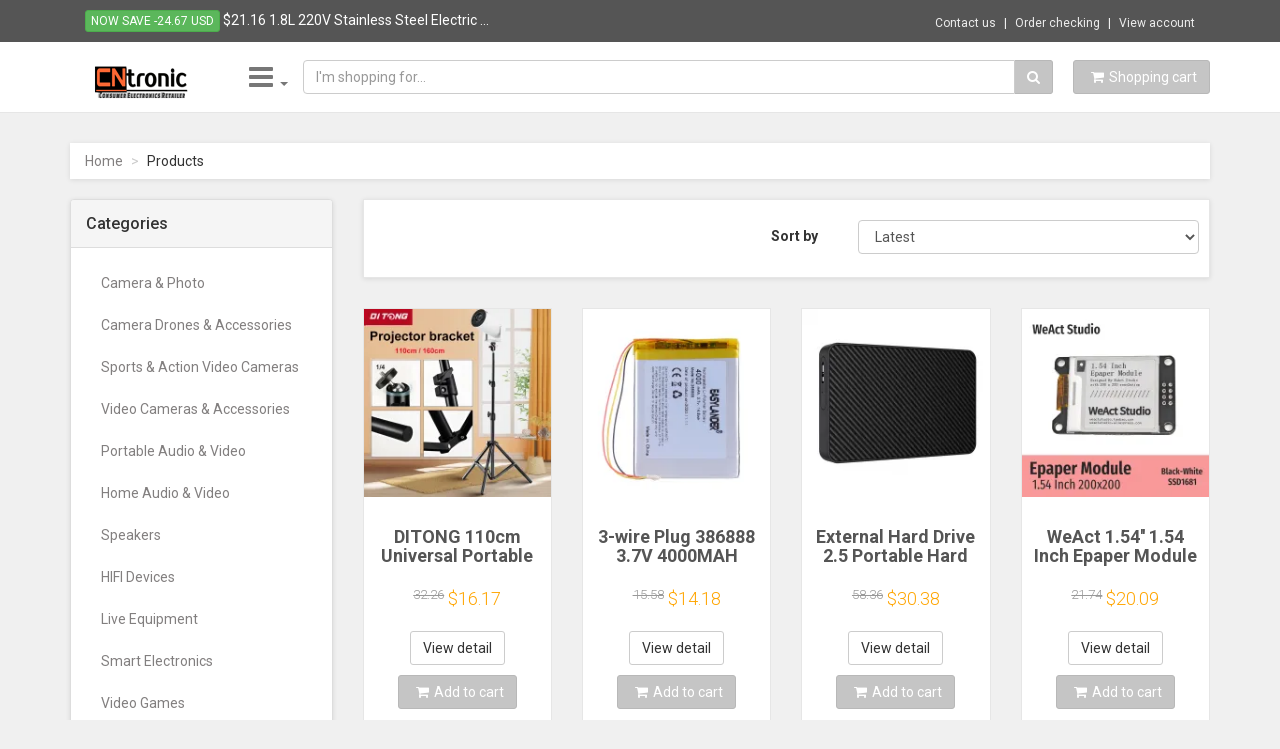

--- FILE ---
content_type: text/css
request_url: https://cntronic.com/templates/v1/css/custom.css
body_size: 32737
content:
/***************************
THEME MODIFICATION
*/
a {
	color: #827f7f;
}
/****************END MODIFYING THEME***********************************/

/** Your theme modifications here **/

.product .image {
  overflow: hidden;
}
.product .image img {
  -webkit-transition: all 0.2s ease-out;
  -moz-transition: all 0.2s ease-out;
  transition: all 0.2s ease-out;
}
@media (max-width: 767px) {
  .product .image img.img-responsive {
    min-width: 100%;
  }
}
.product .image img {
  -webkit-transition: all 0.2s ease-out;
  -moz-transition: all 0.2s ease-out;
  transition: all 0.2s ease-out;
}
.product:hover .image img {
  -webkit-transform: scale(1.1, 1.1);
  -ms-transform: scale(1.1, 1.1);
  -o-transform: scale(1.1, 1.1);
  transform: scale(1.1, 1.1);
}

.star-ratings-sprite {
  background: url("img/star-rating-sprite.png") repeat-x;
  font-size: 0;
  height: 21px;
  line-height: 0;
  overflow: hidden;
  text-indent: -999em;
  width: 110px;
  margin: 0 auto;
  display: inline-block;
  
  margin-bottom: -3px;
/*  
zoom: 0.9;
-ms-zoom: 0.9;
-webkit-zoom: 0.9;
-moz-transform:  scale(0.9,0.9);
-moz-transform-origin: right center;
*/
}
.star-ratings-sprite-rating {
  background: url("img/star-rating-sprite.png") repeat-x;
  background-position: 0 100%;
  float: left;
  height: 21px;
  display: block;
}
.price {
font-weight: bold;
color: orange;
}

.p-property-item dt,
.p-property-item li,
.p-property-item ul {
    margin: 0;
    padding: 0;
    border: 0;
    font-size: 100%;
    font: inherit;
    vertical-align: baseline
}


.product-price-area {
    border-top: 1px solid #e9e9e9;
    margin: 8px 20px 0
}

.product-price {
    padding: 10px 0
}

.p-price-detail {
    position: relative;
    padding-left: 80px
}

.p-price-detail .p-price-title {
    position: absolute;
    left: 0;
    top: 2px;
    width: 75px;
    //color: #333;
    line-height: 14px
}

.p-price-detail .p-price,
.p-price-detail .p-symbol {
    font-size: 24px;
    font-weight: 700;
    font-family: arial;
    color: #f60
}

.p-price-detail .p-splitter,
.p-price-detail .p-unit {
    display: inline-block;
    font-size: 14px;
    color: #999
}

.p-price-detail .p-splitter {
    margin: 0 3px
}

.p-price-detail .p-eventtime-left {
    display: inline-block;
    line-height: 18px;
    margin-left: 5px;
    padding: 0 8px;
    border: 1px solid #ffc7a0;
    color: #ed5f00;
    border-radius: 8px
}

.p-price-detail .p-discount-rate {
    display: inline-block;
    margin: 5px 0 0 5px;
    background-color: #e62e04;
    color: #fff;
    line-height: 20px;
    padding: 0 5px
}

.p-price-detail .p-price-content {
    display: inline-block
}

.p-del-price-detail {
    position: relative;
    color: #999;
    padding: 5px 0 5px 80px
}

.p-del-price-detail .p-del-price-title {
    position: absolute;
    left: 0;
    top: 5px;
    width: 75px;
    //color: #333;
    line-height: 14px
}

.p-del-price-detail .p-unit-lot-disc {
    margin-left: 5px;
    color: #999
}

.p-price-extra-info {
    padding: 5px 0 0 80px;
    zoom: 1
}

.p-price-extra-info:after {
    visibility: hidden;
    display: block;
    height: 0;
    font-size: 0;
    content: '\0020';
    clear: both
}

.product-multi-price-main {
    padding: 5px 80 5px 0
}

.bulk-price-info {
    position: relative;
    float: left;
    padding-left: 15px
}

.bulk-price-info:before {
    content: '';
    display: block;
    position: absolute;
    left: 0;
    top: 2px;
    width: 1px;
    height: 14px;
    background-color: #ccc
}

.bulk-price-info .bulk-price-trigger {
    color: #999;
    cursor: default
}

.bulk-price-info .bulk-price-trigger:after {
    content: '';
    display: inline-block;
    vertical-align: top;
    margin: 7px 0 0 5px;
    width: 8px;
    height: 5px;
    background: url(/ae-detail-ui/planb/img/detail-sprite.6538cf88.png) no-repeat -123px -150px
}

.bulk-price-info .bulk-price-tips {
    display: none;
    padding: 10px;
    width: 200px;
    top: 22px;
    left: 15px;
    z-index: 2
}

.bulk-price-info:hover .bulk-price-tips {
    display: block
}
.product-attribute-main {
    padding: 10px 0;
    background-color: #fafafa
}

.product-attribute-main .msg-error {
    display: none;
    padding: 4px 10px;
    margin-top: 5px;
    background-color: #fff9eb;
    border: 1px solid #f7dd89
}

.p-property-item {
    padding: 5px 5px 5px 20px
}

.p-property-item .p-item-title {
    width: 75px;
    padding-top: 7px;
    float: left;
    text-align: left;
    line-height: 14px;
    word-wrap: break-word
}

.p-property-item .p-item-main {
    margin-left: 80px;
    min-height: 30px
}

.sku-attr-list li {
    float: left;
    list-style: none;
    margin: 0 10px 3px 0
}

.sku-attr-list li a {
    float: left;
    border: 1px solid #e9e9e9;
    line-height: 28px;
    height: 30px;
    padding: 0 10px;
    color: #333;
    border-radius: 3px;
    background-color: #fff;
    text-align: center
}

.sku-attr-list li.active a,
.sku-attr-list li:hover a {
    border: 3px solid #f90;
    border-radius: 4px;
    line-height: 24px;
    padding: 0 8px;
    text-decoration: none
}

.sku-attr-list li.disabled a {
    cursor: default
}

.sku-attr-list li.disabled span {
    opacity: .3;
    filter: alpha(opacity=30);
    zoom: 1
}

.sku-attr-list li.disabled:hover a {
    border: 1px solid #e9e9e9;
    border-radius: 2px;
    height: 30px;
    line-height: 28px;
    padding: 0 10px
}

.sku-attr-list li.item-sku-image a {
    width: 40px;
    height: 40px;
    padding: 0;
    overflow: hidden;
    text-align: center
}

.sku-attr-list li.item-sku-image img {
    max-width: 38px;
    max-height: 38px;
    display: inline-block
}

.sku-attr-list li.item-sku-image.active a img,
.sku-attr-list li.item-sku-image:hover a img {
    max-width: 34px;
    max-height: 34px
}

.sku-attr-list li.item-sku-image.disabled:hover a img {
    max-width: 38px;
    max-height: 38px
}

.sku-attr-list li.item-sku-image.disabled a {
    opacity: .3;
    filter: alpha(opacity=30);
    zoom: 1
}

.sku-attr-list li.item-sku-image.disabled:hover a {
    width: 40px;
    height: 40px;
    padding: 0
}

.sku-attr-list li.item-sku-color a {
    width: 40px;
    height: 40px;
    padding: 2px
}

.sku-attr-list li.item-sku-color span {
    display: block;
    width: 100%;
    height: 100%
}

.sku-attr-list li.item-sku-color.disabled a {
    width: 40px;
    height: 40px;
    padding: 2px
}
.util-clearfix:after {
    visibility: hidden;
    display: block;
    height: 0;
    font-size: 0;
    content: '\0020';
    clear: both
}

.util-clearfix {
    zoom: 1
}

.product-name {

    font-size: 16px;
    line-height: 22px;
    padding: 10px 20px 0;
    margin-bottom: 0;

}



#tab-p-desc  > li {
    line-height:2;
	font-size:18px;
	font-weight: bold;

}
#tab-p-desc  > li.active > a, #tab-p-desc  > li.active > a:hover, #tab-p-desc  > li.active > a:focus {
    background-color: white;
}
.tab-content .box {
border-top-style:hidden;
}

#p-package-box .box-header {
	margin-left:0px;
	margin-right:0px;
	margin-bottom:20px;
	padding: 10px;
}
#p-package-box .box-header  h3 {
	margin-top: 0px;
	margin-bottom: 0px;
}
.p-price-title, .p-item-title, .p-del-price-title, .p-quantity-label {
	color: #777;
}
.cart-feature-group-name {
	color: #777;
	font-size: 85%;
}
#p-features .cart-feature-image img{
	display: inline-block;
	width:auto;
	height:20px;
}
#p-specifics .propery-title, #p-package-box .propery-title{
	color: #777;
}
.cart-feature-name {
	font-size: 85%;
}
.sku-msg-error {
color: red;
font-size: 85%;
}
legend {
    //background-color: #f7f7f7;
}
.cart1 .title-page {
    background: #ececec;
    font-size: 18px;
    font-weight: 600;
    border-bottom: none;
    padding: 22px 15px;
    margin: 20px 0 10px
}

@media (max-width:768px) {
    .cart1 .title-page {
        margin: 0;
        padding: 10px 15px
    }
}

.cart1 .take-checkout {
    margin-top: 35px;
    background: #ededed;
    padding: 11px 14px;
    overflow: hidden
}

.cart1 .take-checkout .num {
    margin-top: 0;
    margin-bottom: 20px;
    color: #4c4c4c;
    font-size: 13px;
    font-weight: 500
}

.cart1 .take-checkout .num .name,
.cart1 .take-checkout .num .value {
    display: inline-block;
    width: 50%;
    text-align: right
}

.cart1 .take-checkout .num .value {
    margin-left: -4px
}

.cart1 .take-checkout .total .name {
    color: #4c4c4c
}

.cart1 .take-checkout .total .name,
.cart1 .take-checkout .total .value {
    display: inline-block;
    width: 50%;
    font-weight: 700;
    font-size: 18px;
    text-align: right
}

.cart1 .take-checkout .total .value {
    color: #ff7901;
    margin-left: -4px
}

.cart1 .continue_shopping {
    margin: 20px 0 -3px
}

.cart1 .wrap-line {
    position: relative;
    line-height: 1;
    margin-top: .625rem;
    margin-bottom: .625rem
}

.cart1 .wrap-line:before {
    content: "";
    position: absolute;
    left: 0;
    right: 0;
    top: 0;
    bottom: 0;
    display: block;
    margin: auto;
    height: 1px;
    background: #b6b6b6
}

@media (max-width:768px) {
    .cart1 .wrap-line:before {
        display: none
    }
}

.cart1 .wrap-line .head-line {
    position: relative;
    font-size: 18px;
    color: #3f3f3f;
    font-weight: 700;
    display: inline-block;
    background-color: #fff;
    z-index: 5;
    padding-right: 30px
}

.cart1 .shipping .head {
    font-weight: 700
}

.cart1 .shipping .text {
    width: 197px;
    height: 35px;
    background-color: #eaeaea;
    border-radius: 3px;
    color: #444;
    font-size: 14px;
    line-height: 35px;
    text-align: center
}

.cart1 .shipping select {
    margin: 5px 0
}

@media (max-width:768px) {
    .cart1 .shipping {
        margin: 0 10px
    }
}

.cart1 .b-cart-btn_active {
    margin-bottom: 20px;
    overflow: hidden;
    width: 100%
}

.cart1 .b-cart-btn_active>div {
    margin: 9px 0 0
}

.cart1 .btn.btn_orange {
    font-family: OpenSans, sans-serif;
    position: relative;
    color: #fff;
    display: inline-block;
    border-radius: 3px;
    -webkit-border-radius: 3px;
    background: #ff7901;
    box-shadow: 0 1px 1px #ff4000
}

.cart1 .btn.btn_orange:hover {
    top: 1px;
    box-shadow: none
}

.cart1 .b-cart-total {
    background: #ededed;
    padding: 11px 14px;
    margin: 0 0 20px
}

.cart1 .b-cart-total_count,
.cart1 .b-cart-total_price {
    margin-bottom: 0
}

.cart1 .b-cart-total_count dt,
.cart1 .b-cart-total_price dt {
    float: left;
    width: 150px;
    color: #4c4c4c;
    font-size: 13px;
    font-weight: 500;
    text-align: right
}

.cart1 .b-cart-total_count dd,
.cart1 .b-cart-total_price dd {
    margin-left: 150px;
    min-width: 150px;
    text-align: right
}

.cart1 .b-cart-total_price dd,
.cart1 .b-cart-total_price dt {
    font-weight: 700;
    font-size: 18px
}

.cart1 .b-cart-total_price dd {
    color: #ff7901
}

.cart1 .b-coupon__btn,
.cart1 .b-coupon__btn:hover {
    background: #ff6e00;
    color: #fff
}

.cart1 .b-coupon {
    margin-bottom: 20px
}

.cart1 .b-coupon label {
    font-weight: 500;
    display: block
}

.cart1 .b-coupon__btn,
.cart1 .b-coupon__discount {
    display: inline-block
}

.cart1 .b-coupon__discount input {
    display: inline-block;
    border: 1px solid #d1d1d1;
    padding: 6px 10px;
    max-width: 277px
}

.cart1 .b-coupon__btn {
    margin: 0 7px;
    vertical-align: top;
    height: 30px;
    padding: 3px;
    width: 90px
}

.cart1 .b-coupon__msg {
    color: #00c901;
    padding: 6px 0;
    font-size: 12px;
    position: absolute
}

.cart1 .b-coupon__msg--err {
    color: red
}

.cart1 .list-order .head {
    overflow: hidden;
    padding: 6px 0;
    font-size: 13px;
    font-weight: 600
}

.cart1 .page-cart-list .desc .im-wrap {
    margin: 0 18px
}

.cart1 .page-cart-list .cart-item {
    position: relative;
    padding: 12px 0;
    border-top: 1px solid #d0d0d0
}

.cart1 .page-cart-list .remove-item {
    cursor: pointer;
    font-size: 15px;
    height: 15px;
    color: #999;
    margin: 5px 0;
    display: block
}

.cart1 .page-cart-list .price {
    color: #333;
    font-size: 13px;
    font-weight: 600
}

.cart1 .page-cart-list .price__old {
    font-size: 11px;
    color: #acacac
}

.cart1 .page-cart-list .thumb-wrap {
    position: relative;
    width: 100%;
    overflow: hidden;
    padding-bottom: 100%;
    border: 1px solid #d0d0d0
}

.cart1 .page-cart-list .thumb-wrap .thumb {
    position: absolute;
    text-align: center;
    top: 0;
    left: 0;
    width: 100%;
    height: 100%
}

.cart1 .page-cart-list .thumb-wrap .thumb img {
    max-width: 100%;
    max-height: 100%
}

.cart1 .page-cart-list .title-link {
    color: #444;
    font-size: 13px;
    line-height: 16px;
    display: block;
    padding-right: 18px
}

.cart1 .page-cart-list .title-link:hover {
    text-decoration: underline
}

.cart1 .page-cart-list .details {
    margin: 20px 0 0;
    color: #989898;
    font-size: 13px;
    display: inline-block;
    margin-right: 10px;
    width: 100%
}

.cart1 .page-cart-list .details img {
    display: inline-block;
    height: 36px
}

.cart1 .page-cart-list .details .text {
    color: #989898;
    margin: 0 5px
}

.cart1 .page-cart-list .shipping {
    margin-top: 5px;
    display: block;
    color: #444;
    font-size: 14px
}

.cart1 .page-cart-list .mobile .im-wrap {
    position: relative;
    margin: 0 10px 0 35px
}

.cart1 .page-cart-list .mobile .remove-item {
    position: absolute;
    left: -30px;
    -webkit-transform: translateY(-50%);
    transform: translateY(-50%);
    top: 50%;
    margin: 0;
    font-size: 20px
}

.cart1 .page-cart-list .mobile .shipping {
    display: inline-block;
    color: #444;
    font-size: 14px;
    margin: 5px 0 0
}

.cart1 .b-sidebar_checkout-buyer_protection,
.cart1 .b-sidebar_checkout-confidence,
.cart1 .b-sidebar_checkout-privacy_policy {
    border: 1px solid #d7d7d7;
    padding: 10px;
    font-family: OpenSans, sans-serif;
    margin-bottom: 20px;
	background-color:white;
}

.cart1 .b-sidebar_checkout-buyer_protection__inner,
.cart1 .b-sidebar_checkout-confidence__inner,
.cart1 .b-sidebar_checkout-privacy_policy__inner {
    background: #f5f5f5;
    padding: 17px 9px
}

.cart1 .b-sidebar_checkout-confidence__head {
    margin: 0!important;
    color: #3f3f3f;
    font-size: 14px;
    font-weight: 700;
    text-align: center
}

.cart1 .b-sidebar_checkout-confidence__top {
    overflow: hidden;
    margin: 15px 0
}

.cart1 .b-sidebar_checkout-confidence__top__img {
    float: left;
    width: 92px;
    text-align: center
}

.cart1 .b-sidebar_checkout-confidence__top__text {
    font-size: 11px;
    font-weight: 700;
    text-transform: uppercase;
    margin-left: 92px;
    line-height: 19px
}

.cart1 .b-sidebar_checkout-confidence__top__text span {
    color: #075d8b
}

.cart1 .b-sidebar_checkout-confidence__text,
.cart1 .b-sidebar_checkout-confidence h5 {
    color: #3f3f3f;
    font-size: 11px;
    font-family: OpenSans, sans-serif
}

.cart1 .b-sidebar_checkout-confidence__text {
    margin: 20px;
    line-height: 18px
}

.cart1 .b-sidebar_checkout-confidence h5 {
    text-align: center;
    font-weight: 700
}

.cart1 .b-sidebar_checkout-privacy_policy__head {
    color: #075d8b;
    font-size: 14px;
    font-weight: 700;
    text-align: center;
    margin: 0!important
}

.cart1 .b-sidebar_checkout-privacy_policy__text {
    color: #3f3f3f;
    font-size: 11px;
    margin: 21px 0;
    line-height: 18px
}

.cart1 .b-sidebar_checkout-privacy_policy a {
    color: #075d8b;
    font-size: 11px;
    text-decoration: underline
}

.cart1 .b-sidebar_checkout-buyer_protection__head {
    color: #075d8b;
    font-family: OpenSans, sans-serif;
    font-size: 14px;
    font-weight: 700;
    text-transform: uppercase;
    text-align: center;
    margin: 0!important
}

.cart1 .b-sidebar_checkout-buyer_protection__head i {
    background: url(img/bp-icon.png) no-repeat;
    background-size: 23px;
    display: inline-block;
    width: 30px;
    height: 24px;
    position: relative;
    top: 9px
}

.cart1 .b-sidebar_checkout-buyer_protection ul {
    list-style: none;
    color: #474747;
    font-size: 12px;
    padding: 0;
    margin: 22px 0 0 8px
}

.cart1 .b-sidebar_checkout-buyer_protection li {
    background: url(img/bp-icon.png) -20px -58px no-repeat;
    margin: 0 0 8px;
    padding: 0 0 0 24px
}

.cart1 .checkout-guarantee {
    text-align: center
}

.cart1 .checkout-guarantee img {
    width: 139px;
    height: 48px;
    border: 1px solid #b9b9b9;
    margin: 4px auto;
    display: block;
    background: #fff
}

@media (max-width:468px) {
    .cart1 .checkout-guarantee img {
        display: inline-block;
        width: 30%;
        height: auto;
        margin: 2px 0
    }
}

.cart1 .s_q {
    font-size: 0;
    margin: 5px 0
}

.cart1 .s_q input {
    padding: 0 3px;
    height: 20px;
    width: 28px;
    margin: 0 -2px;
    font-size: 12px;
    text-align: center;
    border-radius: 3px;
    vertical-align: middle;
    outline: none;
    z-index: 3;
    position: relative;
    border: 1px solid #c5c5c5
}

@media (max-width:768px) {
    .cart1 .s_q input {
        height: 24px;
        width: 33px
    }
}

.cart1 .s_q ._btn {
    width: 17px;
    height: 20px;
    border: 1px solid #c5c5c5;
    border-radius: 3px 0 0 3px;
    color: #444;
    background: #fff;
    vertical-align: middle
}

@media (max-width:768px) {
    .cart1 .s_q ._btn {
        height: 24px;
        width: 20px
    }
}

.cart1 .s_q ._btn:hover {
    background: #c5c5c5;
    color: #fff
}

.cart1 .s_q ._btn span {
    font-size: 14px;
    line-height: 14px
}

.cart1 .s_q ._btn.add {
    border-radius: 0 3px 3px 0
}

.cart1 .s_q ._btn.add span {
    position: relative;
    left: -2px
}

@media (max-width:768px) {
    .cart1 .order-form {
        margin: 0 10px
    }
}

.cart1 .order-form .btn-danger,
.cart1 .take-checkout .btn-danger {
    background: #ea484f;
    color: #fff;
    border-color: #ea484f
}

.cart1 .order-form .pay-now-btn {
    margin: 35px 0
}

.cart1 .order-form .payments-list {
    margin-top: 0
}

.cart1 .order-form .payments-list label {
    border: 1px solid #ccc;
    padding: 7px 7px 7px 12px;
    margin-right: 30px
}

.cart1 .order-form .payments-list input[type=radio] {
    margin: 0 -20px 0 0;
    z-index: 10;
    position: relative;
    top: -20px
}

.cart1 .order-form h4 {
    margin: 15px 0
}

.cart1 .order-form form {
    padding: 15px 0 25px
}

.cart1 .order-form form .left-column {
    padding-right: 25px;
    border-right: 1px solid #d0d0d0
}

.cart1 .order-form form .right-column {
    padding-left: 25px
}

.cart1 .order-form form .bottom-row {
    margin-top: 25px;
    padding-top: 25px;
    border-top: 1px solid #d0d0d0
}

.cart1 .order-form label {
    padding-right: 15px;
    font-weight: 400;
    font-size: 14px
}

.cart1 .order-form input[type=email],
.cart1 .order-form input[type=number],
.cart1 .order-form input[type=tel],
.cart1 .order-form input[type=text],
.cart1 .order-form select,
.cart1 .order-form textarea {
    border-radius: 0;
    -webkit-border-radius: 0
}

.cart1 .order-form .cart-item {
    margin-bottom: 20px
}

.cart1 .order-form .form-group {
    margin-bottom: 25px
}

.cart1 .order-form .form-group:last-child {
    margin-bottom: 0
}

.cart1 .order-form .required_item {
    position: absolute;
    top: -3px;
    right: -8px
}

.cart1 .label_name,
.cart1 .order-form .js-invalid,
.cart1 .order-form .js-invalid_empty,
.cart1 .order-form .js-valid {
    position: relative
}

.cart1 .label_name {
    display: inline-block
}

.cart1 .order-form .form-group.b_shipping {
    margin-top: -9px;
    margin-bottom: 7px
}

.cart1 .order-form .payments-label {
    padding-top: 24px
}

.cart1 .payments-field {
    display: none
}

.cart1 .payments-field:first-child {
    display: block
}

.cart1 .payments-fiels {
    overflow: hidden
}

.cart1 .order-form .js-invalid .ico-valid,
.cart1 .order-form .js-invalid_empty .ico-valid,
.cart1 .order-form .js-valid .ico-valid {
    position: absolute;
    display: inline-block;
    background: url(img/ico_validate_cart.png) no-repeat;
    width: 14px;
    height: 14px;
    right: 5px;
    top: 50%;
    margin-top: -7px
}

.cart1 .order-form .form-control-select.js-invalid .ico-valid,
.cart1 .order-form .form-control-select.js-invalid_empty .ico-valid,
.cart1 .order-form .form-control-select.js-valid .ico-valid {
    background-color: #fff
}

.cart1 .order-form .js-valid .input_text:focus,
.cart1 .order-form .js-valid input[type=email]:focus,
.cart1 .order-form .js-valid input[type=text]:focus {
    border: 1px solid #00c900
}

.cart1 .order-form .js-valid .ico-valid {
    background-position: 0 -99px
}

.cart1 .order-form .js-invalid {
    position: relative
}

.cart1 .order-form .js-invalid .input_text,
.cart1 .order-form .js-invalid input[type=email],
.cart1 .order-form .js-invalid input[type=text] {
    border: 1px solid #f45851
}

.cart1 .order-form .js-invalid_empty .input_text,
.cart1 .order-form .js-invalid_empty input[type=email],
.cart1 .order-form .js-invalid_empty input[type=text] {
    border: 1px solid #f45851;
    background-color: #fff
}

.cart1 .order-form .js-invalid_empty .ico-valid {
    background-position: 0 -48px
}

.cart1 .order-form .js-notifi_invalid {
    display: none;
    padding: 0;
    margin: 0;
    position: absolute;
    color: #f45851;
    font-size: 12px;
    font-weight: 700;
    line-height: 14px
}

.cart1 .b-form_order_details .required_item {
    color: red
}

.cart1 .b-form_order_details {
    padding: 0;
    position: relative;
    z-index: 3
}

@media (max-width:768px) {
    .cart1 .b-form_order_details {
        border-bottom: 1px dashed #dadada;
        padding-bottom: 20px
    }
}

.cart1 .b-form_order_details .form-control {
    height: 25px;
    padding: 0 22px 0 6px;
    font-size: 14px
}

.cart1 .b-form_order_details textarea.form-control {
    height: 74px;
    padding: 6px;
    font-size: 14px
}

.cart1 .b-form_order_details .control-label {
    text-align: right;
    margin-bottom: 0;
    padding-top: 4px
}

.cart1 .b-form_order_details_hr_dashed {
    position: relative;
    display: block;
    border-top: 1px dashed #dadada;
    margin-top: 0;
    margin-bottom: 24px
}

@media (max-width:768px) {
    .cart1 .order-form .payments-label {
        padding-top: 0;
        padding-bottom: 12px
    }
    .cart1 .order-form .form-group {
        margin-bottom: 18px
    }
    .cart1 .order-form .form-control {
        height: 34px
    }
    .cart1 .b-cart-btn_active {
        padding: 0 10px
    }
}

.cart1 .readonly_checkbox {
    margin-bottom: 5px
}

.cart1 .readonly_checkbox label {
    float: right;
    font-weight: 400
}

.cart1 .readonly_checkbox input {
    position: relative;
    top: 2px;
    margin-right: 2px
}

.cart1 .b-cart-btn_active .btn.disabled,
.cart1 .btn[disabled] {
    opacity: 1;
    background: #ccc;
    box-shadow: 0 1px 1px #ccc
}

@media (max-width:768px) {
    .cart1 .payments-list-head {
        margin: 0 10px
    }
}

.cart1 .box-radio {
    cursor: pointer;
    font-size: 13px;
    color: #444;
    font-weight: 400;
    outline: none;
    border: 1px solid #c5c5c5;
    border-radius: 3px;
    padding: 2px 8px;
    height: 40px
}

.cart1 .box-radio input[type=radio] {
    position: relative;
    top: 2px;
    margin-right: 8px
}

.cart1 .box-radio label {
    padding: 5px 0;
    font-weight: 700
}

.cart1 .box-radio .info {
    height: 32px;
    margin: 1px 0
}

.cart1 .box-radio .info .wrap-text {
    font-weight: 700;
    line-height: 32px
}

.cart1 .box-radio .info .wrap-img img {
    height: 32px;
    width: auto
}

.cart1 .payments-list {
    margin: 10px 0
}

@media (max-width:768px) {
    .cart1 .payments-list {
        margin-left: 10px;
        margin-right: 10px
    }
}

.cart1 .payments-list .item {
    margin: 10px 0
}

.cart1 .payments-list .payments-field {
    position: relative;
    display: none;
    background: #faf9fa;
    border: 1px solid #ccc;
    border-top: none;
    border-radius: 0 0 3px 3px;
    text-align: center;
    padding: 5px
}

.cart1 .payments-list .payments-field img {
    max-width: 100%
}

.cart1 .payments-list .payments-field .text-info {
    color: #78756e;
    text-align: center;
    width: 100%;
    font-size: 11px
}

.cart1 .payments-list .payments-field .card {
    text-align: left;
    color: #444;
    overflow: hidden;
    padding: 10px 20px;
    margin: 0;
    width: 100%
}

.cart1 .payments-list .payments-field .card>div {
    padding: 0 5px;
    margin: 10px 0
}

.cart1 .payments-list .payments-field .card .date .separator {
    color: #9a9a9a
}

.cart1 .payments-list .payments-field .card .date input {
    display: inline-block;
    outline: none;
    border: none;
    margin: 0;
    padding: 0;
    width: 19px;
    font-size: 11px
}

.cart1 .payments-list .payments-field .card .date input:focus {
    outline: none
}

.cart1 .payments-list .payments-field .card .date input[name=exp_month] {
    text-align: right
}

.cart1 .payments-list .payments-field .card .date input::-webkit-inner-spin-button,
.cart1 .payments-list .payments-field .card .date input::-webkit-outer-spin-button {
    -webkit-appearance: none;
    margin: 0
}

.cart1 .payments-list .payments-field .card .form-control {
    position: relative;
    padding: 3px 0 3px 30px;
    height: 28px;
    background-size: 22px;
    background-position: 4px;
    background-repeat: no-repeat
}

.cart1 .payments-list .payments-field .card .form-control:focus {
    outline: none
}

.cart1 .payments-list .payments-field .card .card_number .form-control {
    background-image: url(img/card_number.svg);
    font-size: 13px
}

.cart1 .payments-list .payments-field .card .name_on_card .form-control {
    padding-left: 30px;
    background-size: 16px;
    background-image: url(img/name_on_card.svg);
    font-size: 13px
}

.cart1 .payments-list .payments-field .card .postal-code .form-control {
    padding-left: 30px;
    background-size: 22px;
    background-image: url(img/postal-card.svg);
    font-size: 13px
}

.cart1 .payments-list .payments-field .card .postal-code .form-control input {
    font-size: 13px
}

.cart1 .payments-list .payments-field .card .expirationDate .form-control {
    background-size: 20px;
    background-image: url(img/MM_YY.svg)
}

.cart1 .payments-list .payments-field .card .date {
    background-size: 20px;
    background-image: url(img/MM_YY.svg);
    padding-left: 27px
}

.cart1 .payments-list .payments-field .card .cvc .form-control {
    background-size: 16px;
    background-image: url(img/CVC.svg);
    font-size: 11px
}

.cart1 .payments-list .payments-field .card .js-invalid.form-control,
.cart1 .payments-list .payments-field .card .js-invalid .form-control,
.cart1 .payments-list .payments-field .card .js-invalid_empty.form-control,
.cart1 .payments-list .payments-field .card .js-invalid_empty .form-control {
    box-shadow: inset 0 0 0 1px #ff3924;
    border-color: #ff3924
}

.cart1 .payments-list .payments-field .card .js-valid.form-control,
.cart1 .payments-list .payments-field .card .js-valid .form-control {
    box-shadow: inset 0 0 0 1px #61cf31;
    border-color: #61cf31
}

.cart1 .payments-list .payments-list--info {
    color: #686868;
    font-size: 13px;
    margin: 8px 0 0
}

.cart1 .payments-list .payments-list--info .text {
    position: relative;
    display: inline-block;
    padding-left: 10px
}

.cart1 .payments-list .payments-list--info .text span {
    position: absolute;
    left: 0;
    color: #ff4f00
}

@media (max-width:768px) {
    .cart1 .payments-list .payments-list--info .text span {
        position: relative
    }
}

@media (max-width:768px) {
    .cart1 .payments-list .payments-list--info {
        text-align: center
    }
}

#samebilling, .radioPayment,.shippingOpt {
cursor: pointer; cursor: hand;
}

#checkout legend {
    font-family: "Times New Roman", Times, serif;
}

.borderless tbody tr td, .borderless tbody tr th, .borderless thead tr th {
    border: none;
}
.boxPaypal {

  border: solid 1px #e6e6e6;
  -webkit-box-sizing: border-box;
  -moz-box-sizing: border-box;
  box-sizing: border-box;

  -webkit-box-shadow: 0 1px 5px rgba(0, 0, 0, 0.1);
  box-shadow: 0 1px 5px rgba(0, 0, 0, 0.1);
	
 background: #f7f7f7;

  padding: 20px;
  padding-bottom: 30px;
  border-bottom: solid 1px #eeeeee;
}
.boxCreditcard {

  border: solid 1px #e6e6e6;
  -webkit-box-sizing: border-box;
  -moz-box-sizing: border-box;
  box-sizing: border-box;

  -webkit-box-shadow: 0 1px 5px rgba(0, 0, 0, 0.1);
  box-shadow: 0 1px 5px rgba(0, 0, 0, 0.1);

  padding: 20px;
  padding-bottom: 30px;
  border-bottom: solid 1px #eeeeee;
}

#checkout-footer-dl *{
font-size:12px;
font-weight:normal;
line-height:1.25;
opacity:0.88;
}

ul.nav.category-menu > li > ul {
    display: none;
}
ul.nav.category-menu > li.active > ul {
    display: block;
}
ul.nav.category-menu > li > ul  > li.active{
	background-color: #eeeeee;
}
ul.nav.category-menu li:hover  ul{
    display: block;
}
ul.nav.category-menu li a {
	text-transform: none !important;
	font-weight:normal !important;
}
#top-dropdown-bar {
	padding:5px;
	margin-top:16px;
	margin-right:-5px;
}
#basket-overview {
	margin-left:20px;
}

/*
STRIPE
********************************/
.outcome {
  float: left;
  width: 100%;
  padding-top: 8px;
  min-height: 20px;
  text-align: center;
}

.outcome .success, .outcome .error {
  display: none;
  font-size: 13px;
}

.outcome .success.visible, .outcome .error.visible {
  display: inline;
}

.outcome .error {
  color: #E4584C;
}

.outcome .success {
  color: #F8B563;
}

.outcome .success .token {
  font-weight: 500;
  font-size: 13px;
}


.StripeElement--empty.StripeElement--focus {
    border-color: #66afe9;
    outline: 0;
    -webkit-box-shadow: inset 0 1px 1px rgba(0,0,0,.075),0 0 8px rgba(102,175,233,.6);
    box-shadow: inset 0 1px 1px rgba(0,0,0,.075),0 0 8px rgba(102,175,233,.6);
}

.has-error .StripeElement--focus {
  border-color: #843534;
  -webkit-box-shadow: inset 0 1px 1px rgba(0, 0, 0, .075), 0 0 6px #ce8483;
          box-shadow: inset 0 1px 1px rgba(0, 0, 0, .075), 0 0 6px #ce8483;
}
.has-warning .StripeElement--focus{
  border-color: #66512c;
  -webkit-box-shadow: inset 0 1px 1px rgba(0, 0, 0, .075), 0 0 6px #c0a16b;
          box-shadow: inset 0 1px 1px rgba(0, 0, 0, .075), 0 0 6px #c0a16b;
}

.has-success  .StripeElement--focus{
  border-color: #2b542c;
  -webkit-box-shadow: inset 0 1px 1px rgba(0, 0, 0, .075), 0 0 6px #67b168;
          box-shadow: inset 0 1px 1px rgba(0, 0, 0, .075), 0 0 6px #67b168;
}

.zoom img:hover { cursor: pointer; }
#content > .container {
    padding-right: 0px;
    padding-left: 0px;
}
.tooltip.right .tooltip-inner {
    background-color:#f60;
}
.tooltip.right .tooltip-arrow {
      border-right-color:#f60;
}
/****************************************/
#thumbs {
    margin-top: 10px;
    margin-bottom: 10px;
    padding:5px;
    background-color:white;
}
#content #thumbs a.active {
  border-color: #ff751a;
}
.tinnyimg {
    display:inline-block;
    vertical-align: top;
    
    
}
.tinnyimg img{
    width:50px;
    height:50px;
}